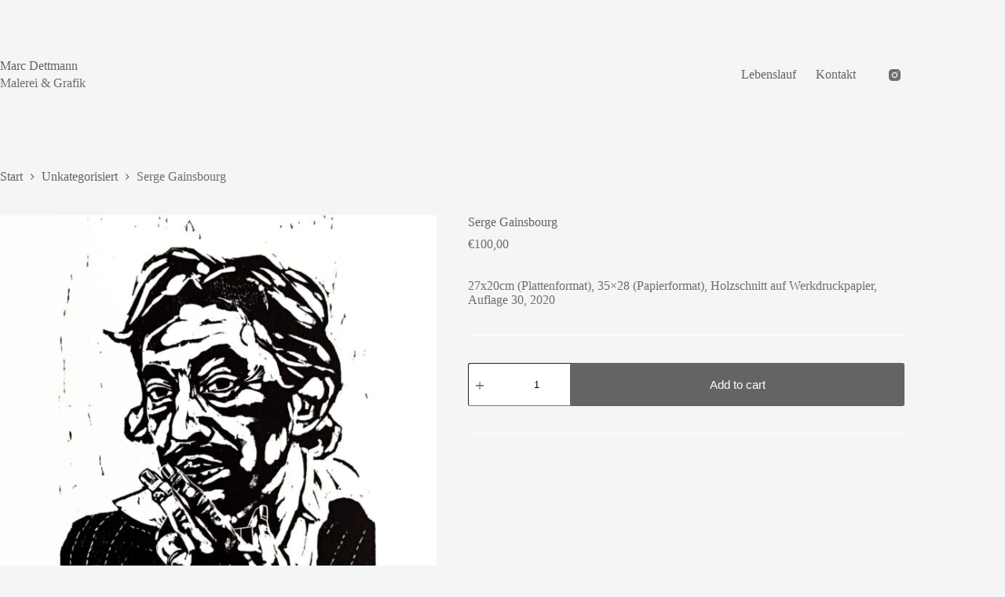

--- FILE ---
content_type: text/css
request_url: https://marcdettmann.de/wp-content/themes/blocksy-child/style.css?ver=6.9
body_size: 1338
content:
/**
 * Theme Name: Blocksy Child
 * Description: Blocksy Child theme
 * Author: Creative Themes
 * Template: blocksy
 * Text Domain: blocksy
 */



table, th, td {
  	border-width: 0 !important;
	padding-left: 0 !important;
	line-height: 1 !important;
	
}



@media screen and (min-width: 782px)  {

	
.ct-container{
    padding-top: 35px !important;
}	
	
[data-v-spacing*='top'] {
    padding-top: 60px !important;
}
	
.pgcsimplygalleryblock-grid-item-inner.action-lightbox {
    cursor: pointer
	!important;
}
	
.pgcsimplygalleryblock-grid-item img {

	width:  250px !important;
	height: 250px !important;
	left: 0 !important;
	top: 0 !important;
	right: 0 !important;
	bottom: 0 !important;
	object-fit: cover !important;
}

.pgcsimplygalleryblock-grid-item-wrap img {
-webkit-transform: scale(1);
	transform: scale(1);
	-webkit-transition: .6s ease-in-out;
	transition: .6s ease-in-out !important;
}

.pgcsimplygalleryblock-grid-item-wrap:hover img {
	-webkit-filter: blur(3px); /* Chrome, Safari, Opera */
    filter: blur(3px);
}

.pgcsimplygalleryblock-grid-main-wrap  {	
	padding: 40px !important;
}


	
.pgcsimplygalleryblock-grid-content {
  margin: -40px !important;
}
	
.products .ct-image-container img{
-webkit-transform: scale(1);
	transform: scale(1);
	-webkit-transition: .6s ease-in-out;
	transition: .6s ease-in-out !important;
}

.products .ct-image-container img:hover{
    	-webkit-filter: blur(1px); /* Chrome, Safari, Opera */
    filter: blur(1px);
}
	
	
}
